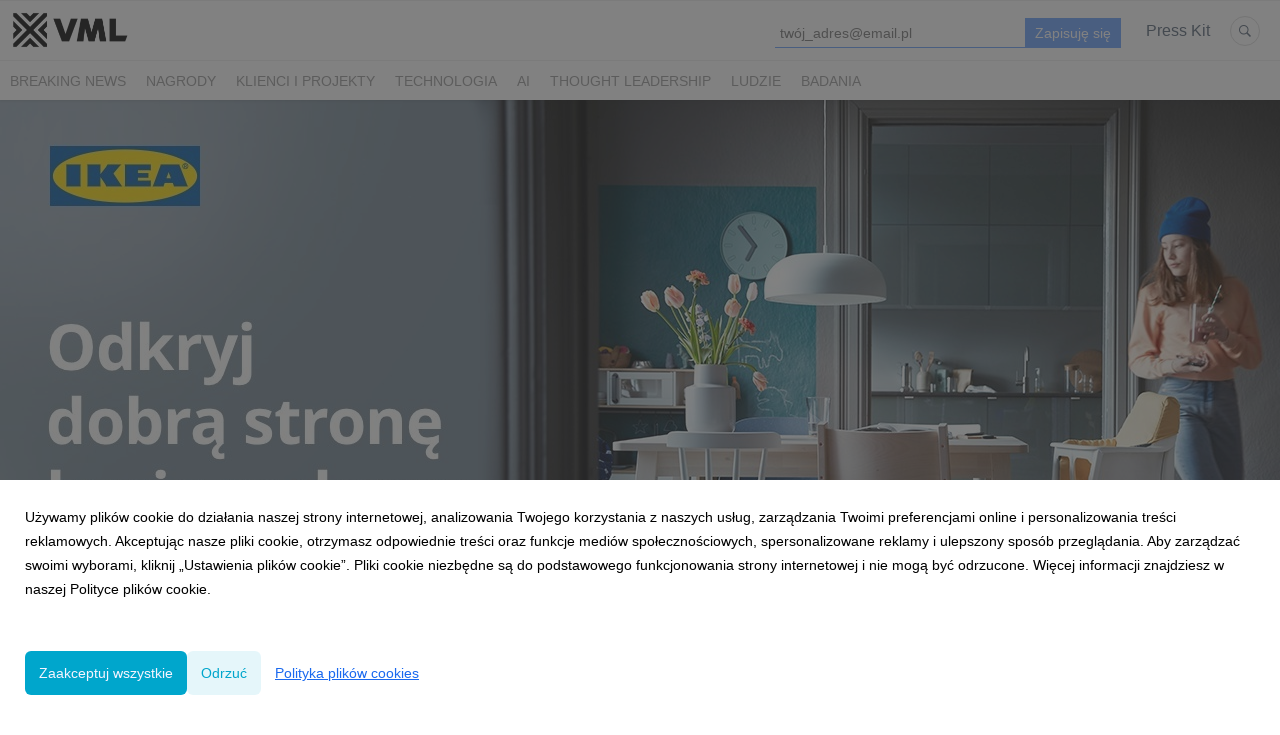

--- FILE ---
content_type: text/html; charset=utf-8
request_url: https://biuroprasowe.vmlyrpoland.com/91911-z-ikea-odkryj-dobra-strone-bycia-w-domu
body_size: 10361
content:
<!DOCTYPE html>
<html lang="pl">
<head>
  <meta charset="utf-8">
  

  <meta content="summary" name="twitter:card" /><meta content="index, follow" name="robots" /><title>Z IKEA odkryj dobrą stronę bycia w domu</title><meta content="Z IKEA odkryj dobrą stronę bycia w domu" property="og:title" /><meta content="Z IKEA odkryj dobrą stronę bycia w domu" name="twitter:title" /><meta content="reklama, kampania, ikea, vmly&amp;r, vmly&amp;r poland, vmlyr, agencja, agencja reklamowa, kreatywność, #niechzyjedom, IKEA. Niech żyje dom" name="keywords" /><meta content="Pełne dobrej energii, miliona pomysłów na siebie, wszystkich małych pasji i wielkich radości. Takie właśnie są nasze mieszkania i domy." name="description" /><meta content="Pełne dobrej energii, miliona pomysłów na siebie, wszystkich małych pasji i wielkich radości. Takie właśnie są nasze mieszkania i domy. W najnowszej kampanii IKEA zachęca do pozostania w domu dzieląc się pomysłami, by stało się to trochę łatwiejsze. Nasz dom kochamy zaws..." property="og:description" /><meta content="Pełne dobrej energii, miliona pomysłów na siebie, wszystkich małych pasji i wielkich radości. Takie właśnie są nasze mieszkania i domy. W najnowszej kampanii IKEA zachęca do pozostania w domu dzieląc się pomysłami, by stało się to trochę łatwiejsze. Nasz dom kochamy zaws..." name="twitter:description" /><meta content="https://prowly-prod.s3.eu-west-1.amazonaws.com/uploads/landing_page/cover_photo/91911/2bcb9232c788ad5c0613e2cb6718c8ce.jpg" property="og:image" /><meta content="https://prowly-prod.s3.eu-west-1.amazonaws.com/uploads/landing_page/cover_photo/91911/2bcb9232c788ad5c0613e2cb6718c8ce.jpg" name="twitter:image:src" />
  <meta content="IE=edge,chrome=1" http-equiv="X-UA-Compatible">
  <meta content="pl" http-equiv="Content-Language">
  <meta name="viewport" content="width=device-width, initial-scale=1.0">
  <style>
      html {
        display: none;
      }
  </style>
    <link rel="alternate" type="application/rss+xml" title="RSS" href=//biuroprasowe.vmlyrpoland.com/rss>
  <meta content="on" http-equiv="x-dns-prefetch-control" /><link href="https://googletagmanager.com" rel="dns-prefetch" /><link href="https://google-analytics.com" rel="dns-prefetch" /><link href="https://googleadservices.com" rel="dns-prefetch" /><link href="https://cdn.heapanalytics.com" rel="dns-prefetch" /><link href="https://widget.intercom.io" rel="dns-prefetch" /><link href="https://connect.facebook.net" rel="dns-prefetch" />
  <link href="https://prowly-prod.s3.eu-west-1.amazonaws.com/uploads/2199/journals/130/favicon/image/apple_touch_icon-f4095436f90e0b1e879b0eda8afaf879.png" rel="apple-touch-icon" sizes="180x180" /><link href="https://prowly-prod.s3.eu-west-1.amazonaws.com/uploads/2199/journals/130/favicon/image/icon_32-b48691bf3696d6b93be636ccbfea3060.png" rel="icon" sizes="32x32" type="image/png" /><link href="https://prowly-prod.s3.eu-west-1.amazonaws.com/uploads/2199/journals/130/favicon/image/icon_16-c21456735a2eff976ac4b6ca5809b4f3.png" rel="icon" sizes="16x16" type="image/png" />
  <script nonce="W6BK13f4MpgeMtojps8UqyYVyWaGLhQNy7lv9leyPVU="> </script>
    <link rel="preload" media="screen" href="//biuroprasowe.vmlyrpoland.com/assets/core_2_theme/all-4ac8691471c3af6079b1655191de50b07c752e59a6c425b34f3354612f5d839d.css" as="style" data-turbolinks-track="true" />
    <script nonce="W6BK13f4MpgeMtojps8UqyYVyWaGLhQNy7lv9leyPVU=">
      document.querySelector('link[rel="preload"]').onload = function() {
        this.rel = 'stylesheet';
      };
    </script>
      <style media="screen" type="text/css">
      .bg-client--base, .turbolinks-progress-bar {
        background: #00a6cc;
      }
      .bg-client--alpha-0, .bg-client--alpha {
        background: rgba(0,166,204,0.8);
      }
      .bg-client--alpha-0-1, .bg-client--alpha-1 {
        background: rgba(0,166,204,0.7);
      }
      .bg-client--alpha-0-2, .bg-client--alpha-2 {
        background: rgba(0,166,204,0.6);
      }
      .bg-client--alpha-0-3, .bg-client--alpha-3 {
        background: rgba(0,166,204,0.5);
      }
      .bg-client--alpha-0-4, .bg-client--alpha-4 {
        background: rgba(0,166,204,0.4);
      }
      .bg-client--alpha-0-5, .bg-client--alpha-5 {
        background: rgba(0,166,204,0.3);
      }
      .bg-client--alpha-0-6, .bg-client--alpha-6 {
        background: rgba(0,166,204,0.1);
      }
      .bg-client--hover:hover {
        background: #00a6cc;
      }
      .color-client--base {
        color: #00a6cc;
      }
      .color-client--hover:hover {
        color: #00a6cc;
      }
      .svg-client--hover:hover svg path {
        fill: #00a6cc;
      }
      .border-client, .border--client {
        border: 1px solid #00a6cc;
      }
      .border-client--base, .border--client--base {
        border-color: #00a6cc !important;
      }
      .border-client--hover:hover, .border--client--hover:hover {
        border: 1px solid #00a6cc !important;
      }
      .shadow-client--hover:hover, .shadow--client--hover:hover {
        box-shadow: 0px 0px 1px 6px rgba(0,166,204,0.1) !important;
      }
      .shadow-client--hover-2:hover, .shadow--client--hover-2:hover {
        box-shadow: 0px 0px 0px 3px rgba(0,166,204,0.3) !important;
      }
      .border-client--bottom {
        border-bottom: 3px solid #00a6cc;
      }
      .border-client--top {
        border-top: 3px solid #00a6cc;
      }
    </style>

  <link href="https://fonts.googleapis.com" rel="preconnect" /><link crossorigin="" href="https://fonts.gstatic.com" rel="preconnect" /><link href="https://fonts.googleapis.com/css2?family=Arial&amp;family=Arial&amp;display=swap" rel="stylesheet" /><style media="screen" type="text/css"> .header-font { font-family: Arial} body, .text-font { font-family:  Arial}</style><style media="screen" type="text/css"> .pr-header-font { font-family: Arial, sans-serif} .pr-text-font { font-family: Merriweather, serif}</style>
  <script nonce="W6BK13f4MpgeMtojps8UqyYVyWaGLhQNy7lv9leyPVU="> docReady(function() {   if(getCookie('cookies-agreement') === "true") {     loadScripts();   } }); function loadScripts() {   loadTwitterScripts();   loadFacebookConnect();   loadInstagram(); } function loadInstagram() {   var twitter=document.createElement('script');   twitter.setAttribute("type","text/javascript");   twitter.setAttribute("id","instagram-script");   twitter.setAttribute("async","");   twitter.setAttribute("defer","");   twitter.setAttribute("src","//platform.instagram.com/en_US/embeds.js");   document.getElementsByTagName("head")[0].appendChild(twitter); } function loadTwitterScripts() {   var twitter=document.createElement('script');   twitter.setAttribute("type","text/javascript");   twitter.setAttribute("id","twitter-wjs");   twitter.setAttribute("async","");   twitter.setAttribute("defer","");   twitter.setAttribute("src","//platform.twitter.com/widgets.js");   document.getElementsByTagName("head")[0].appendChild(twitter); } function loadFacebookConnect() {   var facebook=document.createElement('script');   facebook.setAttribute("type","text/javascript");   facebook.setAttribute("id","facebook-script");   facebook.append(`    (function(d, s, id){   var js, fjs = d.getElementsByTagName(s)[0];   if (d.getElementById(id)) {return;}   js = d.createElement(s); js.id = id;   js.src = "https://connect.facebook.net/en_US/sdk.js";   fjs.parentNode.insertBefore(js, fjs);   }(document, 'script', 'facebook-jssdk'));`);   document.getElementsByTagName("head")[0].appendChild(facebook); } function getCookie(key) {   var keyValue = document.cookie.match('(^|;) ?' + key + '=([^;]*)(;|$)');   return keyValue ? keyValue[2] : null; } function docReady(fn) {   if (document.readyState === "complete" || document.readyState === "interactive") {       setTimeout(fn, 1);   } else {       document.addEventListener("DOMContentLoaded", fn);   } }</script>
      <script type="application/ld+json">
      {
        "@context": "http://schema.org",
        "@type": "NewsArticle",
        "headline": "Z IKEA odkryj dobrą stronę bycia w domu",
        "mainEntityOfPage": "https://biuroprasowe.vmlyrpoland.com/91911-z-ikea-odkryj-dobra-strone-bycia-w-domu",
        "datePublished": "2020-04-08T11:06:40.355Z",
        "dateModified": "2020-12-04T09:23:35.248Z",
        "description": "Pełne dobrej energii, miliona pomysłów na siebie, wszystkich małych pasji i wielkich radości. Takie właśnie są nasze mieszkania i domy. W najnowszej kampanii IKEA zachęca do pozostania w domu dzieląc się pomysłami, by stało się to trochę łatwiejsze. Nasz dom kochamy zaws..."
          ,
          "image": {
            "@type": "ImageObject",
            "url": "https://prowly-prod.s3.eu-west-1.amazonaws.com/uploads/landing_page/cover_photo/91911/2bcb9232c788ad5c0613e2cb6718c8ce.jpg",
            "width": "1280",
            "height": "640"
          }
          ,
          "author": {
            "@type": "Organization",
            "name": "VML Poland"
          }
        ,
        "publisher": {
          "@type": "Organization",
          "name": "VML Poland"
            ,
            "logo": {
              "@type": "ImageObject",
              "url": "https://prowly-prod.s3.eu-west-1.amazonaws.com/uploads/press_rooms/company_logos/130/d4ac5940cf23c32a6ebdd9957206ce9e.png",
              "width": "3876",
              "height": "1276"
            }
        }
      }
      </script>

  
  
  
  <script nonce="W6BK13f4MpgeMtojps8UqyYVyWaGLhQNy7lv9leyPVU="> function getCookie(key) {   var keyValue = document.cookie.match('(^|;) ?' + key + '=([^;]*)(;|$)');   return keyValue ? keyValue[2] : null; } function docReady(fn) {   if (document.readyState === "complete" || document.readyState === "interactive") {       setTimeout(fn, 1);   } else {      document.addEventListener("DOMContentLoaded", fn);   } }</script><script>docReady(function() {
  if(getCookie('cookies-agreement') !== "false") {
    var gaScript = document.createElement('script');
    gaScript.setAttribute("id","ga-script");
    gaScript.append(`(function(i,s,o,g,r,a,m){i['GoogleAnalyticsObject']=r;i[r]=i[r]||function(){(i[r].q=i[r].q||[]).push(arguments)},i[r].l=1*new Date();a=s.createElement(o),m=s.getElementsByTagName(o)[0];a.async=1;a.src=g;m.parentNode.insertBefore(a,m)})(window,document,'script','//www.google-analytics.com/analytics.js','ga');
    ga('create', 'UA-68037597-1', 'auto');
    ga('send', 'pageview');`);
    document.getElementsByTagName("head")[0].appendChild(gaScript);
  }
});</script>
  
</head>
<body>
  
  <div class="pr-menu-wrapper pr-menu-upper-mobile" id="menu-story"><div class="pr-menu pr-menu-upper"><div class="pr-menu-upper-name"><a href="/" rel="" target="" title="VML Poland"><img alt="VML Poland logo" class="pr-menu-logo" src="https://prowly-prod.s3.eu-west-1.amazonaws.com/uploads/press_rooms/company_logos/130/d4ac5940cf23c32a6ebdd9957206ce9e.png" /></a></div><div class="pr-menu-list-toggle-static margin-right--large"><i class="ion-android-menu pr-menu-mobile-open"></i></div><div class="pr-menu-list-toggle margin-right--large"><i class="ion-android-menu pr-menu-mobile-open"></i></div><div class="display-none--sm padding-right--base"><ul class="pr-menu-list"><div class="newsletter-menu_bar margin-top--small"><div class="form__content-menu flex--right"><div class="errors-container"></div><div class="form-container form__content-menu"><form novalidate="novalidate" action="/journal_newsletter/subscribe" accept-charset="UTF-8" method="post"><input type="hidden" name="authenticity_token" value="2j0-qO9YCB1zmElPQf92UdLUB34vEKPCP-pNGbDQPJx-fZgDsW4Fsc4omMEQXmL85KmB0VY3LuyPebpZeeQNbQ" autocomplete="off" /><input class="form__input-menu pr-text--medium header-font" name="your_name" placeholder="Your name" style="display: none !important;" type="text" /><input class="form__input-menu pr-text--medium header-font" name="email" placeholder="twój_adres@email.pl" style="border-bottom: 1px solid #659efc" type="text" /><input name="presenter" type="hidden" value="menu_bar" /><input name="url" type="hidden" value="https://biuroprasowe.vmlyrpoland.com/91911-z-ikea-odkryj-dobra-strone-bycia-w-domu" /><input class="form__button-menu pr-text--large header-font pr-font--condensed color-white" style="background-color: #659efc" type="submit" value="Zapisuję się" /></form></div></div></div><li class="pr-menu-list-item pr-pr-menu-list-item--alt pr-menu-presskit"><a class="pr-menu-list-item pr-font--condensed header-font" href="/presskits">Press Kit</a></li><li class="pr-menu-list-item pr-pr-menu-list-item--alt"><a class="pr-menu-list-item" href="/search"><i class="ion-ios-search-strong pr-menu-list-item-icon"></i></a></li></ul></div></div><div class="pr-menu pr-menu-lower"><ul class="pr-menu-list flex--space-between flex--grow"><div class="pr-tabs--responsive"><ul class="pr-menu--responsive"><li class="pr-menu-list-item pr-menu-list-item--bottom pr-font--condensed header-font"><a class="pr-font--condensed" href="/releases/breaking-news">Breaking news</a></li><li class="pr-menu-list-item pr-menu-list-item--bottom pr-font--condensed header-font"><a class="pr-font--condensed" href="/releases/nagrody">nagrody</a></li><li class="pr-menu-list-item pr-menu-list-item--bottom pr-font--condensed header-font"><a class="pr-font--condensed" href="/releases/klienci-i-projekty">Klienci i projekty</a></li><li class="pr-menu-list-item pr-menu-list-item--bottom pr-font--condensed header-font"><a class="pr-font--condensed" href="/releases/technologia">technologia</a></li><li class="pr-menu-list-item pr-menu-list-item--bottom pr-font--condensed header-font"><a class="pr-font--condensed" href="/releases/ai">AI</a></li><li class="pr-menu-list-item pr-menu-list-item--bottom pr-font--condensed header-font"><a class="pr-font--condensed" href="/releases/thought-leadership">Thought leadership</a></li><li class="pr-menu-list-item pr-menu-list-item--bottom pr-font--condensed header-font"><a class="pr-font--condensed" href="/releases/ludzie">ludzie</a></li><li class="pr-menu-list-item pr-menu-list-item--bottom pr-font--condensed header-font"><a class="pr-font--condensed" href="/releases/badania">Badania</a></li></ul><div class="pr-menu-more--responsive"><button class="pr-menu-list-item pr-font--uppercase pr-menu-list-item--bottom pr-font--condensed header-font" id="menu-bottom-toggle">Więcej<div class="ion-android-arrow-down flex--right margin-left--base" id="menu-bottom-toggle"></div></button><ul class="pr-menu-list-dropdown"></ul></div></div></ul></div><div class="pr-menu-mobile-container pr-menu pr-menu-mobile"><div class="pr-menu pr-menu-upper" style="position: fixed; top: 0; border: 1px solid #ededed;"><div class="pr-menu-upper-name"><a href="/" rel="" target="" title="VML Poland"><img alt="VML Poland logo" class="pr-menu-logo" src="https://prowly-prod.s3.eu-west-1.amazonaws.com/uploads/press_rooms/company_logos/130/d4ac5940cf23c32a6ebdd9957206ce9e.png" /></a></div><div class="pr-menu-list-toggle-close margin-right--large"><i class="ion-android-close pr-menu-mobile-close pr-font--dark"></i></div></div><div class="flex--vertical flex--space-between"></div><ul class="pr-menu-list pr-menu-list-mobile"><li class="pr-menu-list-item pr-menu-list-item-mobile"><i class="ion-search pr-input__icon pr-text--xxxlarge margin-left--small margin-right--base"></i><div class="pr-menu-list-item header-font"><form action="/search" accept-charset="UTF-8" method="get"><input type="search" name="q" id="q" value="" placeholder="Szukaj" class="pr-menu-search-mobile" /></form></div></li><li class="pr-menu-list-item pr-menu-list-item-mobile"><a class="pr-menu-list-item pr-font--condensed-regular header-font" href="/releases/breaking-news">Breaking news</a></li><li class="pr-menu-list-item pr-menu-list-item-mobile"><a class="pr-menu-list-item pr-font--condensed-regular header-font" href="/releases/nagrody">nagrody</a></li><li class="pr-menu-list-item pr-menu-list-item-mobile"><a class="pr-menu-list-item pr-font--condensed-regular header-font" href="/releases/klienci-i-projekty">Klienci i projekty</a></li><li class="pr-menu-list-item pr-menu-list-item-mobile"><a class="pr-menu-list-item pr-font--condensed-regular header-font" href="/releases/technologia">technologia</a></li><li class="pr-menu-list-item pr-menu-list-item-mobile"><a class="pr-menu-list-item pr-font--condensed-regular header-font" href="/releases/ai">AI</a></li><li class="pr-menu-list-item pr-menu-list-item-mobile"><a class="pr-menu-list-item pr-font--condensed-regular header-font" href="/releases/thought-leadership">Thought leadership</a></li><li class="pr-menu-list-item pr-menu-list-item-mobile"><a class="pr-menu-list-item pr-font--condensed-regular header-font" href="/releases/ludzie">ludzie</a></li><li class="pr-menu-list-item pr-menu-list-item-mobile"><a class="pr-menu-list-item pr-font--condensed-regular header-font" href="/releases/badania">Badania</a></li><li class="pr-menu-list-item pr-menu-list-item-mobile pr-text--normal"><a class="pr-menu-list-item pr-font--condensed-regular header-font" href="/presskits">Press Kit</a></li></ul><div class="flex flex--horizontal flex--space-between pr-menu-footer padding-bottom--base"><ul class="flex flex--horizontal"></ul><div class="flex flex--horizontal"><div class="flex padding-right--small pr-mobile-menu--socialmedia"><a target="_blank" alt="twitter" rel="nofollow" href="https://twitter.com/intent/tweet?text=https://biuroprasowe.vmlyrpoland.com/91911-z-ikea-odkryj-dobra-strone-bycia-w-domu"><svg class="pr-header--large menu__list-item--icon padding-right--medium padding-left--small" viewBox="0 0 1200 1227" xmlns="http://www.w3.org/2000/svg"><path d="M714.163 519.284L1160.89 0H1055.03L667.137 450.887L357.328 0H0L468.492 681.821L0 1226.37H105.866L515.491 750.218L842.672 1226.37H1200L714.137 519.284H714.163ZM569.165 687.828L521.697 619.934L144.011 79.6944H306.615L611.412 515.685L658.88 583.579L1055.08 1150.3H892.476L569.165 687.854V687.828Z"></path></svg></a><a target="_blank" class="" alt="facebook" rel="nofollow" href="https://www.facebook.com/sharer/sharer.php?u=https://biuroprasowe.vmlyrpoland.com/91911-z-ikea-odkryj-dobra-strone-bycia-w-domu"><i class="ion-social-facebook pr-header--large menu__list-item--icon padding-right--medium padding-left--small"></i></a><a target="_blank" class="" alt="linkedin" rel="nofollow" href="https://www.linkedin.com/shareArticle?mini=true&amp;url=https://biuroprasowe.vmlyrpoland.com/91911-z-ikea-odkryj-dobra-strone-bycia-w-domu"><i class="ion-social-linkedin pr-header--large menu__list-item--icon padding-right--medium padding-left--small"></i></a></div></div></div></div></div><div class="pr-menu-title" id="menu-story-title"><div class="pr-menu padding--small"><div class="pr-text--xlarge pr-text--xlarge--truncate-line header-font pr-font--bold pr-font--dark margin-left--large text--main pr-font--condensed-regular">Z IKEA odkryj dobrą stronę bycia w domu</div><div class="flex padding-right--base margin-right--base menu-social"><a target="_blank" alt="twitter" rel="nofollow" href="https://twitter.com/intent/tweet?text=https://biuroprasowe.vmlyrpoland.com/91911-z-ikea-odkryj-dobra-strone-bycia-w-domu"><div class="pr-menu-list-item-icon margin-right--base menu-icon border-client--hover svg-client--hover"><svg viewBox="0 0 1200 1227" xmlns="http://www.w3.org/2000/svg"><path d="M714.163 519.284L1160.89 0H1055.03L667.137 450.887L357.328 0H0L468.492 681.821L0 1226.37H105.866L515.491 750.218L842.672 1226.37H1200L714.137 519.284H714.163ZM569.165 687.828L521.697 619.934L144.011 79.6944H306.615L611.412 515.685L658.88 583.579L1055.08 1150.3H892.476L569.165 687.854V687.828Z"></path></svg></div></a><a target="_blank" class="" alt="facebook" rel="nofollow" href="https://www.facebook.com/sharer/sharer.php?u=https://biuroprasowe.vmlyrpoland.com/91911-z-ikea-odkryj-dobra-strone-bycia-w-domu"><i class="ion-social-facebook pr-menu-list-item-icon margin-right--base menu-icon border-client--hover color-client--hover"></i></a><a target="_blank" class="" alt="linkedin" rel="nofollow" href="https://www.linkedin.com/shareArticle?mini=true&amp;url=https://biuroprasowe.vmlyrpoland.com/91911-z-ikea-odkryj-dobra-strone-bycia-w-domu"><i class="ion-social-linkedin pr-menu-list-item-icon margin-right--base menu-icon border-client--hover color-client--hover"></i></a></div></div></div><div class="pr-menu-margin flex flex--vertical menu-margin--large"><div class="full-screen-height--content"><div class="full-screen-height"><div class="pr-story--hero__fullscreen"><img alt="Z IKEA odkryj dobrą stronę bycia w domu" class="pr-story-background--fullscreen" itemprop="image" itemscope="" itemtype="//schema.org/Article" src="https://prowly-prod.s3.eu-west-1.amazonaws.com/uploads/landing_page/template_background/91911/b11b0fce1087b2a3336c537c791e38a6.jpg" style="width: 100%; height:auto" /></div><div class="flex pr-flex-container pr-content"><div class="pr-flex-item-1 pr-side-column"><div class="pr-side-panel--fullscreen" id="js-panel"><div id="js-story-side-panel"><div class="pr-side-panel"><div class="flex--vertical flex--left"><a target="_blank" href="/91911-z-ikea-odkryj-dobra-strone-bycia-w-domu/text"><div class="color-client--hover"><div class="flex--left color-client--hover pr-side-panel--group pr-story--sidepanel-space"><i class="ion-ios-copy pr-story--share-icon menu-icon border-client--hover color-client--hover"></i><div class="pr-story--sidepanel-labels"><div class="pr-story--text-small--sm header-font pr-font--condensed">Kopiuj tekst</div></div></div></div></a><div class="flex--left pr-story--sidepanel-space pr-story--share-sapce-lead"><div class="pr-story--share-sapce-none pr-story--share-sapce"><div class="flex--left pr-story--text-small--sm header-font pr-font--condensed margin-bottom--base margin-right--small">Udostępnij</div><div class="flex"><div class="flex--left"><a target="_blank" alt="twitter" rel="nofollow" href="https://twitter.com/intent/tweet?text= https://biuroprasowe.vmlyrpoland.com/91911-z-ikea-odkryj-dobra-strone-bycia-w-domu"><div class="pr-story--share-icon menu-icon pr-story--share-icon-twitter"><svg viewBox="0 0 1200 1227" xmlns="http://www.w3.org/2000/svg"><path d="M714.163 519.284L1160.89 0H1055.03L667.137 450.887L357.328 0H0L468.492 681.821L0 1226.37H105.866L515.491 750.218L842.672 1226.37H1200L714.137 519.284H714.163ZM569.165 687.828L521.697 619.934L144.011 79.6944H306.615L611.412 515.685L658.88 583.579L1055.08 1150.3H892.476L569.165 687.854V687.828Z"></path></svg></div></a></div><div class="flex--left"><a target="_blank" alt="facebook" rel="nofollow" href="https://www.facebook.com/sharer/sharer.php?u=https://biuroprasowe.vmlyrpoland.com/91911-z-ikea-odkryj-dobra-strone-bycia-w-domu &amp;quote="><i class="ion-social-facebook pr-story--share-icon menu-icon pr-story--share-icon-facebook"></i></a></div><div class="flex--left"><a target="_blank" alt="linkedin" rel="nofollow" href="https://www.linkedin.com/shareArticle?mini=true&amp;url=https://biuroprasowe.vmlyrpoland.com/91911-z-ikea-odkryj-dobra-strone-bycia-w-domu"><i class="ion-social-linkedin pr-story--share-icon menu-icon pr-story--share-icon-linkedin"></i></a></div></div></div></div></div><div class="newsletter-story_page padding-bottom--large padding-top--base" id="newsletter-story-page"><div class="form-container form__story-sidebar"><div class="flex--left"><p class="pr-header--tiny pr-font--uppercase pr-font--spacing padding-left--base padding-right--base padding-top--small padding-bottom--small margin-bottom--medium color-white" style="background-color: #659efc;">Bądź na bieżąco!</p></div><div class="pr-story--text-small--lead_form header-font pr-font--condensed">Nie przegap najważniejszych informacji z VML Poland.</div><form novalidate="novalidate" action="/journal_newsletter/subscribe" accept-charset="UTF-8" method="post"><input type="hidden" name="authenticity_token" value="JfdZU8rrRNhDMouNCBpZslA4l92MKHLWVVC1Q5-bonCBt__4lN1JdP6CWgNZu00fZkURcvUP__jlw0IDVq-TgQ" autocomplete="off" /><div><input class="form__input-story pr-text--xsmall header-font" name="your_name" placeholder="Your name" style="display: none !important;" type="text" /><input class="form__input-story pr-text--xsmall header-font" name="email" placeholder="twój_adres@email.pl" style="border-bottom: 1px solid #659efc" type="text" /><div class="form__error-story pr-text--medium header-font flex--right"><div class="errors-container"></div></div><input name="presenter" type="hidden" value="story_page" /><input name="url" type="hidden" value="https://biuroprasowe.vmlyrpoland.com/91911-z-ikea-odkryj-dobra-strone-bycia-w-domu" /><div class="form__container-story"></div></div><div class="flex--right"><input class="form__button-story pr-header--tiny pr-font--uppercase pr-font--spacing padding-left--base padding-right--base padding-top--small padding-bottom--small color-white" style="background-color: #659efc;" type="submit" value="Zapisuję się" /></div></form></div></div></div></div></div></div><div class="pr-flex-item-2"><div class="pr-story-hero--text-container"><a href="/releases/klienci-i-projekty"><div class="pr-story-category bg-client--alpha pr-text--medium pr-font--inverted pr-font--spacing pr-font--uppercase pr-font--condensed pr-header-font" itemprop="articleSection">Klienci i projekty</div></a><div class="pr-story-hero--title-container--fullscreen"><div class="pr-font--dark"><h1 class="pr-story--header margin-bottom--base text--wrap pr-font--condensed pr-header-font" itemprop="name">Z IKEA odkryj dobrą stronę bycia w domu</h1></div><div class="pr-story--date"><p class="pr-story--text-small pr-font--condensed pr-text-font">08 kwietnia 2020</p></div></div></div><div class="pr-story-content"><div class="pr-story--element-space"><div class="pr-story-lead"><p class="pr-story--lead-sans pr-header-font" style="text-align: left">Pełne dobrej energii, miliona pomysłów na siebie, wszystkich małych pasji i wielkich radości. Takie właśnie są nasze mieszkania i domy. W najnowszej kampanii IKEA zachęca do pozostania w domu dzieląc się pomysłami, by stało się to trochę łatwiejsze. Nasz dom kochamy zawsze - #niechzyjedom.</p></div></div><div class="pr-story--element-space"><div class="pr-story-paragraph"><div class="pr-story--text pr-text-font" style="text-align: left">Za koncept kreatywny kampanii, która startuje 8 kwietnia, odpowiada VMLY&amp;R Poland. W ramach działań, które swoim zasięgiem obejmą telewizję, Internet i social media, agencja przygotowała spot.&nbsp;</div></div></div><div class="pr-story--element-space"><div class="pr-story-paragraph"><div class="pr-story--text pr-text-font" style="text-align: left">Szczególnie teraz czas spędzany w mieszkaniu i w domu niech będzie dla nas i tych, których kochamy, czasem wielu dobrych momentów.<br></div></div></div><div class="pr-story--element-space"><div class="no-cookies"><div class="no-cookies__text">Aby wyświetlić treść poprawnie <a class="js-embed-allow-cookies" href="#">zaakceptuj pliki cookies.</a></div></div></div><div class="pr-story--element-space"><div class="pr-story-paragraph"><div class="pr-story--text pr-text-font" style="text-align: left">W związku z sytuacją epidemiczną w Polsce oraz w trosce o zdrowie i bezpieczeństwo wszystkich osób, do przygotowania spotu wykorzystano gotowe ujęcia, zrealizowane w poprzednich miesiącach dla IKEA przez szwedzką agencję Acne Productions.</div></div></div><div class="pr-story--element-space"><div class="pr-story-paragraph"><div class="pr-story--text pr-text-font" style="text-align: left">W ramach hasła "IKEA. Niech żyje dom", marka cały czas podpowiada, jak zamienić mieszkanie i dom w idealną przestrzeń do relaksu, swoje biuro, plac zabaw albo ulubioną restaurację. Pomysły, porady i inspiracje dostępne są <a href="https://www.ikea.com/pl/pl/campaigns/niech-zyje-dom-pub68c01e10" rel="" target="_blank" title="">na stronie IKEA</a>.</div></div></div><div class="pr-story-share--desktop"><div class="flex flex--space-between"><div class="flex--left pr-story-export"><p class="pr-story--text-small header-font pr-story--share-text pr-font--condensed margin-right--base">Pobierz jako</p><div><a class="pr-button pr-button--blue pr-button--inverted margin-top--base pdf-download pr-story--text-small header-font pr-story--share-text border-client--hover color-client--hover pr-story--share-icon pr-story-export--button" data-alert="Przepraszamy, pojawił się błąd. Prosimy spróbować później." data-type="pdf" data-vip="false" id="91911" target="_self">PDF</a><div class="pdf-download-spinner hide display--none"><div class="spinner--dots"><div class="bg-client--base bounce0"></div><div class="bg-client--base bounce1"></div><div class="bg-client--base bounce2"></div></div></div></div><div><a class="pr-button pr-button--blue pr-button--inverted margin-top--base docx-download pr-story--text-small header-font pr-story--share-text border-client--hover color-client--hover pr-story--share-icon pr-story-export--button" data-alert="Przepraszamy, pojawił się błąd. Prosimy spróbować później." data-vip="false" id="91911" target="_self">DOCX</a><div class="docx-download-spinner hide display--none"><div class="spinner--dots"><div class="bg-client--base bounce0"></div><div class="bg-client--base bounce1"></div><div class="bg-client--base bounce2"></div></div></div></div></div><div class="flex--right"><p class="pr-story--text-small header-font pr-story--share-text pr-font--condensed margin-right--base">Udostępnij</p><div class="flex menu-social"><a target="_blank" alt="twitter" rel="nofollow" href="https://twitter.com/intent/tweet?text= https://biuroprasowe.vmlyrpoland.com/91911-z-ikea-odkryj-dobra-strone-bycia-w-domu"><div class="pr-story--share-icon menu-icon pr-story--share-icon-twitter"><svg viewBox="0 0 1200 1227" xmlns="http://www.w3.org/2000/svg"><path d="M714.163 519.284L1160.89 0H1055.03L667.137 450.887L357.328 0H0L468.492 681.821L0 1226.37H105.866L515.491 750.218L842.672 1226.37H1200L714.137 519.284H714.163ZM569.165 687.828L521.697 619.934L144.011 79.6944H306.615L611.412 515.685L658.88 583.579L1055.08 1150.3H892.476L569.165 687.854V687.828Z"></path></svg></div></a><a target="_blank" alt="facebook" rel="nofollow" href="https://www.facebook.com/sharer/sharer.php?u=https%3A%2F%2Fbiuroprasowe.vmlyrpoland.com%2F91911-z-ikea-odkryj-dobra-strone-bycia-w-domu &amp;quote="><i class="ion-social-facebook pr-story--share-icon menu-icon pr-story--share-icon-facebook"></i></a><a target="_blank" alt="linkedin" rel="nofollow" href="https://www.linkedin.com/sharing/share-offsite?url=https%3A%2F%2Fbiuroprasowe.vmlyrpoland.com%2F91911-z-ikea-odkryj-dobra-strone-bycia-w-domu"><i class="ion-social-linkedin pr-story--share-icon menu-icon pr-story--share-icon-linkedin"></i></a></div></div></div></div><div class="flex--wrapped flex--left pr-story-tag"><a href="/search?tag=IKEA"><span class="flex pr-story--text-small header-font color-client--hover pr-story-tag-text border-client--hover pr-font--condensed">IKEA</span></a><a href="/search?tag=reklama"><span class="flex pr-story--text-small header-font color-client--hover pr-story-tag-text border-client--hover pr-font--condensed">reklama</span></a><a href="/search?tag=kampania"><span class="flex pr-story--text-small header-font color-client--hover pr-story-tag-text border-client--hover pr-font--condensed">kampania</span></a></div></div></div></div><div class="pr-attachments--anchorpoint" id="attachments"></div><div class="pr-content"></div><div class="pr-content"><div id="attachments"><div class="flex flex--horizontal flex--space-between margin-top--large flex--vertical-mobile"><div class="pr-header--xsmall header-font pr-font--dark pr-font--bold pr-font-weight--bold margin-bottom--base pr-font--condensed">Powiązane artykuły</div></div><div class="flex flex--wrapped"><a class="grid__box-1-1" target="_self" href="/36983-kazdy-dom-jest-inny-bo-inni-sa-jego-domownicy-nowa-kampania-ikea-mowi-o-tym-jak-wazne-sa-relacje-w-domu"><div class="grid__box-content" itemscope="" itemtype="//schema.org/Article"><div class="pr-story"><div class="pr-story__background" content="https://prowly-prod.s3.eu-west-1.amazonaws.com/uploads/landing_page/cover_photo/36983/landscape_small_VML_BiuroPrasowe_1440x770_ikea.jpg" itemprop="thumbnailUrl" style="background-image: url(&#39;https://prowly-prod.s3.eu-west-1.amazonaws.com/uploads/landing_page/cover_photo/36983/landscape_small_VML_BiuroPrasowe_1440x770_ikea.jpg&#39;); background-position: center center;"></div><div class="pr-story__inner"><div class="pr-story__category-container"><h5 class="header-font pr-story__category pr-header--tiny pr-font--uppercase pr-font--spacing pr-font--inverted padding-left--base padding-right--base padding-top--small padding-bottom--small margin-bottom--small bg-client--alpha pr-font--condensed" itemprop="articleSection">Klienci i projekty</h5></div><div class="pr-story__bottom"><div class="pr-story__header-container"><h6 class="pr-story__header pr-header--small header--custom text--main" style="overflow: hidden;"><span class="pr-header--xsmall pr-header--xsmall--truncate header--custom pr-font--condensed pr-font--tile--title header-font" itemprop="headline">Każdy dom jest inny, bo inni są jego domownicy. Nowa kampania IKEA mówi o tym, jak ważne są relacje w domu</span><span class="pr-story__header-background bg-client--alpha"></span></h6></div><div class="pr-mobile-info"><div class="flex flex--horizontal"><p class="pr-text--xxsmall pr-font--inverted margin-bottom--small pr-font--condensed"><span class="pr-font--condensed" itemprop="datePublished">30 sierpnia 2018</span></p></div></div><div class="pr-story__lead margin-top--small margin-right--medium">Kampania komunikująca nowe wydanie katalogu IKEA 2019 jest pierwszą w odświeżonej odsłonie platformy „Niech żyje dom”. Tegoroczna edycja katalogu jest wyjątkowa, gdyż pokazuje aranżacje całych domów, podzielonych ze względu na styl życia ich domowników, nie skupiając się...</div><div class="pr-story__footer pr-story__footer--white"><div class="pr-story__footer-1 flex--vertical"><p class="pr-text--xxsmall text-font pr-font--condensed pr-font--condensed-regular">30 sierpnia 2018</p></div><div class="flex display--none-mobile"><object class="display--block"><a target="_blank" alt="twitter" rel="nofollow noopener" href="https://twitter.com/intent/tweet?text=https://biuroprasowe.vmlyrpoland.com/36983-kazdy-dom-jest-inny-bo-inni-sa-jego-domownicy-nowa-kampania-ikea-mowi-o-tym-jak-wazne-sa-relacje-w-domu"><div class="pr-story__footer-2 pr-story__footer-icon pr-shape--circle pr-shape--small"><svg viewBox="0 0 1200 1227" xmlns="http://www.w3.org/2000/svg"><path d="M714.163 519.284L1160.89 0H1055.03L667.137 450.887L357.328 0H0L468.492 681.821L0 1226.37H105.866L515.491 750.218L842.672 1226.37H1200L714.137 519.284H714.163ZM569.165 687.828L521.697 619.934L144.011 79.6944H306.615L611.412 515.685L658.88 583.579L1055.08 1150.3H892.476L569.165 687.854V687.828Z"></path></svg></div></a></object><object class="display--block"><a target="_blank" class="" alt="facebook" rel="nofollow noopener" href="https://www.facebook.com/sharer/sharer.php?u=https://biuroprasowe.vmlyrpoland.com/36983-kazdy-dom-jest-inny-bo-inni-sa-jego-domownicy-nowa-kampania-ikea-mowi-o-tym-jak-wazne-sa-relacje-w-domu"><i class="ion-social-facebook pr-story__footer-3 pr-story__footer-icon pr-shape--circle pr-shape--small story__footer-3-photo"></i></a></object><object class="display--block"><a target="_blank" class="" alt="linkedin" rel="nofollow noopener" href="https://www.linkedin.com/shareArticle?mini=true&amp;url=https://biuroprasowe.vmlyrpoland.com/36983-kazdy-dom-jest-inny-bo-inni-sa-jego-domownicy-nowa-kampania-ikea-mowi-o-tym-jak-wazne-sa-relacje-w-domu"><i class="ion-social-linkedin pr-story__footer-4 pr-story__footer-icon pr-shape--circle pr-shape--small story__footer-4-photo"></i></a></object></div></div></div></div></div></div></a><a class="grid__box-1-1" target="_self" href="/41097-dom-pelen-zycia-rusza-drugi-sezon-fabularnego-miniserialu-sponsorowanego-przez-ikea"><div class="grid__box-content" itemscope="" itemtype="//schema.org/Article"><div class="pr-story"><div class="pr-story__background" content="https://prowly-prod.s3.eu-west-1.amazonaws.com/uploads/landing_page/cover_photo/41097/landscape_small_banner_pressserwis.jpg" itemprop="thumbnailUrl" style="background-image: url(&#39;https://prowly-prod.s3.eu-west-1.amazonaws.com/uploads/landing_page/cover_photo/41097/landscape_small_banner_pressserwis.jpg&#39;); background-position: center center;"></div><div class="pr-story__inner"><div class="pr-story__category-container"><h5 class="header-font pr-story__category pr-header--tiny pr-font--uppercase pr-font--spacing pr-font--inverted padding-left--base padding-right--base padding-top--small padding-bottom--small margin-bottom--small bg-client--alpha pr-font--condensed" itemprop="articleSection">Klienci i projekty</h5></div><div class="pr-story__bottom"><div class="pr-story__header-container"><h6 class="pr-story__header pr-header--small header--custom text--main" style="overflow: hidden;"><span class="pr-header--xsmall pr-header--xsmall--truncate header--custom pr-font--condensed pr-font--tile--title header-font" itemprop="headline">Dom Pełen Życia. Rusza drugi sezon fabularnego miniserialu sponsorowanego przez IKEA</span><span class="pr-story__header-background bg-client--alpha"></span></h6></div><div class="pr-mobile-info"><div class="flex flex--horizontal"><p class="pr-text--xxsmall pr-font--inverted margin-bottom--small pr-font--condensed"><span class="pr-font--condensed" itemprop="datePublished">26 września 2018</span></p></div></div><div class="pr-story__lead margin-top--small margin-right--medium">Już 30 września na antenie Telewizji Polsat wyemitowany zostanie pierwszy odcinek miniserialu komediowego „Dom Pełen Życia”. To kontynuacja serii „Dom Pełen Zmian”, którą można było oglądać jesienią ubiegłego roku. W obsadzie znaleźli się m.in. Iza Kuna, Artur Żmijewski,...</div><div class="pr-story__footer pr-story__footer--white"><div class="pr-story__footer-1 flex--vertical"><p class="pr-text--xxsmall text-font pr-font--condensed pr-font--condensed-regular">26 września 2018</p></div><div class="flex display--none-mobile"><object class="display--block"><a target="_blank" alt="twitter" rel="nofollow noopener" href="https://twitter.com/intent/tweet?text=https://biuroprasowe.vmlyrpoland.com/41097-dom-pelen-zycia-rusza-drugi-sezon-fabularnego-miniserialu-sponsorowanego-przez-ikea"><div class="pr-story__footer-2 pr-story__footer-icon pr-shape--circle pr-shape--small"><svg viewBox="0 0 1200 1227" xmlns="http://www.w3.org/2000/svg"><path d="M714.163 519.284L1160.89 0H1055.03L667.137 450.887L357.328 0H0L468.492 681.821L0 1226.37H105.866L515.491 750.218L842.672 1226.37H1200L714.137 519.284H714.163ZM569.165 687.828L521.697 619.934L144.011 79.6944H306.615L611.412 515.685L658.88 583.579L1055.08 1150.3H892.476L569.165 687.854V687.828Z"></path></svg></div></a></object><object class="display--block"><a target="_blank" class="" alt="facebook" rel="nofollow noopener" href="https://www.facebook.com/sharer/sharer.php?u=https://biuroprasowe.vmlyrpoland.com/41097-dom-pelen-zycia-rusza-drugi-sezon-fabularnego-miniserialu-sponsorowanego-przez-ikea"><i class="ion-social-facebook pr-story__footer-3 pr-story__footer-icon pr-shape--circle pr-shape--small story__footer-3-photo"></i></a></object><object class="display--block"><a target="_blank" class="" alt="linkedin" rel="nofollow noopener" href="https://www.linkedin.com/shareArticle?mini=true&amp;url=https://biuroprasowe.vmlyrpoland.com/41097-dom-pelen-zycia-rusza-drugi-sezon-fabularnego-miniserialu-sponsorowanego-przez-ikea"><i class="ion-social-linkedin pr-story__footer-4 pr-story__footer-icon pr-shape--circle pr-shape--small story__footer-4-photo"></i></a></object></div></div></div></div></div></div></a><a class="grid__box-1-1" target="_self" href="/43551-z-produktami-ikea-swieta-beda-jeszcze-bardziej-magiczne-rusza-zimowa-kampania-ikea"><div class="grid__box-content" itemscope="" itemtype="//schema.org/Article"><div class="pr-story"><div class="pr-story__background" content="https://prowly-prod.s3.eu-west-1.amazonaws.com/uploads/landing_page/cover_photo/43551/67caa52fd13fd6afbf487729090a4a6f.jpg" itemprop="thumbnailUrl" style="background-image: url(&#39;https://prowly-prod.s3.eu-west-1.amazonaws.com/uploads/landing_page/cover_photo/43551/67caa52fd13fd6afbf487729090a4a6f.jpg&#39;); background-position: center center;"></div><div class="pr-story__inner"><div class="pr-story__category-container"><h5 class="header-font pr-story__category pr-header--tiny pr-font--uppercase pr-font--spacing pr-font--inverted padding-left--base padding-right--base padding-top--small padding-bottom--small margin-bottom--small bg-client--alpha pr-font--condensed" itemprop="articleSection">Klienci i projekty</h5></div><div class="pr-story__bottom"><div class="pr-story__header-container"><h6 class="pr-story__header pr-header--small header--custom text--main" style="overflow: hidden;"><span class="pr-header--xsmall pr-header--xsmall--truncate header--custom pr-font--condensed pr-font--tile--title header-font" itemprop="headline">Z produktami IKEA Święta będą jeszcze bardziej magiczne. Rusza zimowa kampania IKEA</span><span class="pr-story__header-background bg-client--alpha"></span></h6></div><div class="pr-mobile-info"><div class="flex flex--horizontal"><p class="pr-text--xxsmall pr-font--inverted margin-bottom--small pr-font--condensed"><span class="pr-font--condensed" itemprop="datePublished"> 9 listopada 2018</span></p></div></div><div class="pr-story__lead margin-top--small margin-right--medium">Na początku listopada rozpoczęła się świąteczna odsłona kampanii IKEA. W tym roku marka udowadnia, że magia Świąt jest na wyciągnięcie ręki – każdy z nas już teraz z łatwością może stworzyć wyjątkową atmosferę w swoim domu.</div><div class="pr-story__footer pr-story__footer--white"><div class="pr-story__footer-1 flex--vertical"><p class="pr-text--xxsmall text-font pr-font--condensed pr-font--condensed-regular"> 9 listopada 2018</p></div><div class="flex display--none-mobile"><object class="display--block"><a target="_blank" alt="twitter" rel="nofollow noopener" href="https://twitter.com/intent/tweet?text=https://biuroprasowe.vmlyrpoland.com/43551-z-produktami-ikea-swieta-beda-jeszcze-bardziej-magiczne-rusza-zimowa-kampania-ikea"><div class="pr-story__footer-2 pr-story__footer-icon pr-shape--circle pr-shape--small"><svg viewBox="0 0 1200 1227" xmlns="http://www.w3.org/2000/svg"><path d="M714.163 519.284L1160.89 0H1055.03L667.137 450.887L357.328 0H0L468.492 681.821L0 1226.37H105.866L515.491 750.218L842.672 1226.37H1200L714.137 519.284H714.163ZM569.165 687.828L521.697 619.934L144.011 79.6944H306.615L611.412 515.685L658.88 583.579L1055.08 1150.3H892.476L569.165 687.854V687.828Z"></path></svg></div></a></object><object class="display--block"><a target="_blank" class="" alt="facebook" rel="nofollow noopener" href="https://www.facebook.com/sharer/sharer.php?u=https://biuroprasowe.vmlyrpoland.com/43551-z-produktami-ikea-swieta-beda-jeszcze-bardziej-magiczne-rusza-zimowa-kampania-ikea"><i class="ion-social-facebook pr-story__footer-3 pr-story__footer-icon pr-shape--circle pr-shape--small story__footer-3-photo"></i></a></object><object class="display--block"><a target="_blank" class="" alt="linkedin" rel="nofollow noopener" href="https://www.linkedin.com/shareArticle?mini=true&amp;url=https://biuroprasowe.vmlyrpoland.com/43551-z-produktami-ikea-swieta-beda-jeszcze-bardziej-magiczne-rusza-zimowa-kampania-ikea"><i class="ion-social-linkedin pr-story__footer-4 pr-story__footer-icon pr-shape--circle pr-shape--small story__footer-4-photo"></i></a></object></div></div></div></div></div></div></a><a class="grid__box-1-1" target="_self" href="/71219-czym-tobie-sie-odwdzieczy-nowa-kampania-ikea-to-opowiesc-o-tym-ze-nawet-male-zmiany-maja-ogromne-znaczenie"><div class="grid__box-content" itemscope="" itemtype="//schema.org/Article"><div class="pr-story"><div class="pr-story__background" content="https://prowly-prod.s3.eu-west-1.amazonaws.com/uploads/landing_page/cover_photo/71219/7f13cdd828ac8efa07a0eeda548058d7.jpg" itemprop="thumbnailUrl" style="background-image: url(&#39;https://prowly-prod.s3.eu-west-1.amazonaws.com/uploads/landing_page/cover_photo/71219/7f13cdd828ac8efa07a0eeda548058d7.jpg&#39;); background-position: center center;"></div><div class="pr-story__inner"><div class="pr-story__category-container"><h5 class="header-font pr-story__category pr-header--tiny pr-font--uppercase pr-font--spacing pr-font--inverted padding-left--base padding-right--base padding-top--small padding-bottom--small margin-bottom--small bg-client--alpha pr-font--condensed" itemprop="articleSection">Klienci i projekty</h5></div><div class="pr-story__bottom"><div class="pr-story__header-container"><h6 class="pr-story__header pr-header--small header--custom text--main" style="overflow: hidden;"><span class="pr-header--xsmall pr-header--xsmall--truncate header--custom pr-font--condensed pr-font--tile--title header-font" itemprop="headline">„Czym Tobie się odwdzięczy?” – nowa kampania IKEA to opowieść o tym, że nawet małe zmiany mają ogromne znaczenie</span><span class="pr-story__header-background bg-client--alpha"></span></h6></div><div class="pr-mobile-info"><div class="flex flex--horizontal"><p class="pr-text--xxsmall pr-font--inverted margin-bottom--small pr-font--condensed"><span class="pr-font--condensed" itemprop="datePublished"> 5 września 2019</span></p></div></div><div class="pr-story__lead margin-top--small margin-right--medium">Najnowsza kampania IKEA, będąca początkiem całorocznej linii, opiera się na popularnym dylemacie stawiania potrzeb mieszkania czy domu niemal na ostatnim miejscu listy priorytetów. Wychodząc temu naprzeciw, idea „Wnętrze się odwdzięcza” skupia się na ukazaniu benefitów p...</div><div class="pr-story__footer pr-story__footer--white"><div class="pr-story__footer-1 flex--vertical"><p class="pr-text--xxsmall text-font pr-font--condensed pr-font--condensed-regular"> 5 września 2019</p></div><div class="flex display--none-mobile"><object class="display--block"><a target="_blank" alt="twitter" rel="nofollow noopener" href="https://twitter.com/intent/tweet?text=https://biuroprasowe.vmlyrpoland.com/71219-czym-tobie-sie-odwdzieczy-nowa-kampania-ikea-to-opowiesc-o-tym-ze-nawet-male-zmiany-maja-ogromne-znaczenie"><div class="pr-story__footer-2 pr-story__footer-icon pr-shape--circle pr-shape--small"><svg viewBox="0 0 1200 1227" xmlns="http://www.w3.org/2000/svg"><path d="M714.163 519.284L1160.89 0H1055.03L667.137 450.887L357.328 0H0L468.492 681.821L0 1226.37H105.866L515.491 750.218L842.672 1226.37H1200L714.137 519.284H714.163ZM569.165 687.828L521.697 619.934L144.011 79.6944H306.615L611.412 515.685L658.88 583.579L1055.08 1150.3H892.476L569.165 687.854V687.828Z"></path></svg></div></a></object><object class="display--block"><a target="_blank" class="" alt="facebook" rel="nofollow noopener" href="https://www.facebook.com/sharer/sharer.php?u=https://biuroprasowe.vmlyrpoland.com/71219-czym-tobie-sie-odwdzieczy-nowa-kampania-ikea-to-opowiesc-o-tym-ze-nawet-male-zmiany-maja-ogromne-znaczenie"><i class="ion-social-facebook pr-story__footer-3 pr-story__footer-icon pr-shape--circle pr-shape--small story__footer-3-photo"></i></a></object><object class="display--block"><a target="_blank" class="" alt="linkedin" rel="nofollow noopener" href="https://www.linkedin.com/shareArticle?mini=true&amp;url=https://biuroprasowe.vmlyrpoland.com/71219-czym-tobie-sie-odwdzieczy-nowa-kampania-ikea-to-opowiesc-o-tym-ze-nawet-male-zmiany-maja-ogromne-znaczenie"><i class="ion-social-linkedin pr-story__footer-4 pr-story__footer-icon pr-shape--circle pr-shape--small story__footer-4-photo"></i></a></object></div></div></div></div></div></div></a></div></div></div></div><div class="pr-story--bottom-menu border-client--bottom pr-mobile-menu--socialmedia flex flex--space-between flex--strech"><div class="flex padding-right--small"><a target="_blank" href="/91911-z-ikea-odkryj-dobra-strone-bycia-w-domu/text"><div class="pr-story--share-icon-outline"><i class="ion-ios-copy pr-story--share-icon menu-icon border-client--hover color-client--hover"></i></div></a><a class="color-client--hover" href="#attachments"><div class="pr-story--share-icon-outline"><i class="ion-ios-cloud-download pr-story--share-icon menu-icon border-client--hover color-client--hover"></i></div></a></div><div class="flex padding-right--small"><a target="_blank" alt="twitter" rel="nofollow" href="https://twitter.com/intent/tweet?text=Z IKEA odkryj dobrą stronę bycia w domu https://biuroprasowe.vmlyrpoland.com/91911-z-ikea-odkryj-dobra-strone-bycia-w-domu"><div class="pr-story--share-icon-outline"><div class="pr-story--share-icon menu-icon pr-color-social-chanel--twitter"><svg viewBox="0 0 1200 1227" xmlns="http://www.w3.org/2000/svg"><path d="M714.163 519.284L1160.89 0H1055.03L667.137 450.887L357.328 0H0L468.492 681.821L0 1226.37H105.866L515.491 750.218L842.672 1226.37H1200L714.137 519.284H714.163ZM569.165 687.828L521.697 619.934L144.011 79.6944H306.615L611.412 515.685L658.88 583.579L1055.08 1150.3H892.476L569.165 687.854V687.828Z"></path></svg></div></div></a><a target="_blank" class="" alt="facebook" rel="nofollow" href="https://www.facebook.com/sharer/sharer.php?u=https://biuroprasowe.vmlyrpoland.com/91911-z-ikea-odkryj-dobra-strone-bycia-w-domu"><div class="pr-story--share-icon-outline"><i class="ion-social-facebook pr-story--share-icon menu-icon pr-color-social-chanel--facebook"></i></div></a><a target="_blank" class="" alt="linkedin" rel="nofollow" href="https://www.linkedin.com/shareArticle?mini=true&amp;url=https://biuroprasowe.vmlyrpoland.com/91911-z-ikea-odkryj-dobra-strone-bycia-w-domu"><div class="pr-story--share-icon-outline"><i class="ion-social-linkedin pr-story--share-icon menu-icon border-client--hover pr-color-social-chanel--linkedinColor"></i></div></a></div></div><div class="pr-footer pr-footer-wrapper border-client--bottom flex--bottom flex--space-between"><div class="pr-footer-text header-font pr-text--large pr-font--condensed">Powered by<div class="pr-footer-logo"><a href="https://prowly.com" rel="nofollow" title="Public Relations Software"><img class="pr-footer-logo" alt="Prowly" src="/assets/prowly_logo-3a856bda071c34808fd0de41e42d4ccb3096fdd7d082777c9344639c64e7be78.png" /></a></div></div><div class="flex pr-footer-policies"></div><div class="flex pr-footer-share"><div class="flex padding-right--small"><a target="_blank" class="js-social-share" alt="twitter" rel="nofollow noopener" href="https://twitter.com/intent/tweet?text=VML Poland https://biuroprasowe.vmlyrpoland.com"><div class="pr-footer-icon border-client--hover color-client--hover svg-client--hover"><svg viewBox="0 0 1200 1227" xmlns="http://www.w3.org/2000/svg"><path d="M714.163 519.284L1160.89 0H1055.03L667.137 450.887L357.328 0H0L468.492 681.821L0 1226.37H105.866L515.491 750.218L842.672 1226.37H1200L714.137 519.284H714.163ZM569.165 687.828L521.697 619.934L144.011 79.6944H306.615L611.412 515.685L658.88 583.579L1055.08 1150.3H892.476L569.165 687.854V687.828Z"></path></svg></div></a><a target="_blank" class="js-social-share" alt="twitter" rel="nofollow noopener" href="https://www.facebook.com/sharer/sharer.php?u=https://biuroprasowe.vmlyrpoland.com"><i class="ion-social-facebook pr-footer-icon border-client--hover color-client--hover"></i></a><a target="_blank" class="js-social-share" alt="twitter" rel="nofollow noopener" href="https://www.linkedin.com/shareArticle?mini=true&amp;url=https://biuroprasowe.vmlyrpoland.com"><i class="ion-social-linkedin pr-footer-icon border-client--hover color-client--hover"></i></a></div></div></div><div class="pr-leadform-popup"><div class="flex--right pr-leadform-popup-icon"><i class="ion-android-close"></i></div><div class="pr-leadform-popup-content"><div class="pr-header--xsmall pr-leadform-popup-title" data-title="Na Twój adres e-mail została wysłana prośba o potwierdzenie subskrypcji."></div><div class="pr-text--small pr-ie-width-fix" data-text="Potwierdzając subskrypcję wyrażasz zgodę na przetwarzanie Twoich danych w celu otrzymywania treści publikowanych w serwisie."></div></div></div><div class="cookies-overlay js-cookies-overlay"><div class="cookies-modal js-cookies-modal"><div class="cookies-content header-font">Używamy plików cookie do działania naszej strony internetowej, analizowania Twojego korzystania z naszych usług, zarządzania Twoimi preferencjami online i personalizowania treści reklamowych. Akceptując nasze pliki cookie, otrzymasz odpowiednie treści oraz funkcje mediów społecznościowych, spersonalizowane reklamy i ulepszony sposób przeglądania. Aby zarządzać swoimi wyborami, kliknij „Ustawienia plików cookie”. Pliki cookie niezbędne są do podstawowego funkcjonowania strony internetowej i nie mogą być odrzucone. Więcej informacji znajdziesz w naszej Polityce plików cookie.</div><div class="cookies-buttons"><button class="cookies-button cookies-button_primary bg-client--base header-font js-cookies-accept">Zaakceptuj wszystkie</button><button class="cookies-button cookies-button_secondary bg-client--alpha-0-6 color-client--base header-font js-cookies-deny">Odrzuć</button><button class="cookies-button cookies-button_link header-font js-cookies-settings">Polityka plików cookies</button></div></div><div class="cookies-settings-modal js-cookies-settings-modal"><div class="cookies-content header-font"><div class="cookies-header"><div class="cookies-back js-cookies-settings-back"><i class="ion-ios-arrow-thin-left"></i></div><div class="cookies-header_title">Polityka plików cookies</div><div class="cookies-close js-cookies-settings-close"><i class="ion-ios-close-empty"></i></div></div>Pliki cookie używane w witrynie są podzielone na kategorie. Poniżej możesz zapoznać się z każdą kategorią oraz zezwolić na niektóre lub wszystkie z nich lub je odrzucić, z wyjątkiem niezbędnych plików cookie, które są wymagane do zapewnienia podstawowej funkcjonalności witryny. Jeśli wcześniej dozwolone kategorie zostaną wyłączone, wszystkie pliki cookie przypisane do tej kategorii zostaną usunięte z Twojej przeglądarki. Listę plików cookies przypisanych do poszczególnych kategorii oraz szczegółowe informacje na ich temat znajdziesz w zakładce „Polityka plików cookies&quot;.<form class="header-font" id="cookies-form"><div class="cookies-categories"><div class="cookies-category"><div><div class="cookies-category-header">Niezbędne pliki cookie</div><div>Niektóre pliki cookie są wymagane do zapewnienia podstawowej funkcjonalności. Bez tych plików cookie witryna nie będzie działać prawidłowo. Są one domyślnie włączone i nie można ich wyłączyć.</div></div><input checked="" class="cookies-toggle" disabled="" name="necessary" type="checkbox" /></div><div class="cookies-category"><div><div class="cookies-category-header">Preferencje</div><div>Preferencyjne pliki cookie umożliwiają witrynie internetowej zapamiętywanie informacji w celu dostosowania wyglądu i zachowania witryny do potrzeb każdego użytkownika. Może to obejmować przechowywanie wybranej waluty, regionu, języka lub motywu kolorystycznego.</div></div><input class="cookies-toggle" id="cookies-preferences" name="preferences" type="checkbox" /></div><div class="cookies-category"><dic><div class="cookies-category-header">Analityczne pliki cookie</div><div>Analityczne pliki cookie pomagają nam ulepszać naszą witrynę internetową, gromadząc i raportując informacje na temat jej użytkowania.</div></dic><input class="cookies-toggle" id="cookies-analytical" name="analytical" type="checkbox" /></div><div class="cookies-category"><div><div class="cookies-category-header">Marketingowe pliki cookie</div><div>Marketingowe pliki cookie służą do śledzenia odwiedzających na stronach internetowych, aby umożliwić wydawcom wyświetlanie trafnych i angażujących reklam. Włączając marketingowe pliki cookie, wyrażasz zgodę na spersonalizowane reklamy na różnych platformach.</div></div><input class="cookies-toggle" id="cookies-marketing" name="marketing" type="checkbox" /></div><div class="cookies-settings-buttons header-font"><button class="cookies-button cookies-button_primary bg-client--base header-font" type="submit">Zapisz ustawienia</button></div></div></form></div></div></div></div></div>


  <script src="/assets/core_2_theme/all-ecd69e912a7b983df07a5b39a0f44bdb8029c77335b6e428898fcf850d4fe740.js" data-turbolinks-track="true"></script><script src="/assets/youtube-099d372bf1bea55e76bc4e41a4a655371a1b78cc8c5cde082367604eb9eb2532.js"></script>

  <!-- <script src="//biuroprasowe.vmlyrpoland.com/assets/core_2_theme/all-ecd69e912a7b983df07a5b39a0f44bdb8029c77335b6e428898fcf850d4fe740.js" data-turbolinks-track="true"></script> -->
  
  
  <!--  -->
</body>
</html>
